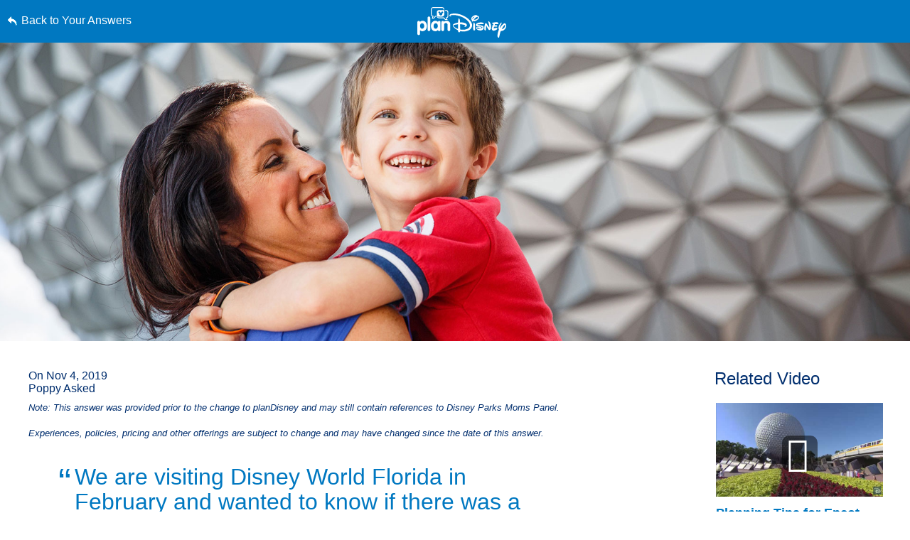

--- FILE ---
content_type: text/html; charset=utf-8
request_url: https://www.google.com/recaptcha/enterprise/anchor?ar=1&k=6LfbOnokAAAAAFl3-2lPl5KiSAxrwhYROJFl_QVT&co=aHR0cHM6Ly9jZG4ucmVnaXN0ZXJkaXNuZXkuZ28uY29tOjQ0Mw..&hl=en&v=PoyoqOPhxBO7pBk68S4YbpHZ&size=invisible&anchor-ms=20000&execute-ms=30000&cb=5j21x73emvly
body_size: 48662
content:
<!DOCTYPE HTML><html dir="ltr" lang="en"><head><meta http-equiv="Content-Type" content="text/html; charset=UTF-8">
<meta http-equiv="X-UA-Compatible" content="IE=edge">
<title>reCAPTCHA</title>
<style type="text/css">
/* cyrillic-ext */
@font-face {
  font-family: 'Roboto';
  font-style: normal;
  font-weight: 400;
  font-stretch: 100%;
  src: url(//fonts.gstatic.com/s/roboto/v48/KFO7CnqEu92Fr1ME7kSn66aGLdTylUAMa3GUBHMdazTgWw.woff2) format('woff2');
  unicode-range: U+0460-052F, U+1C80-1C8A, U+20B4, U+2DE0-2DFF, U+A640-A69F, U+FE2E-FE2F;
}
/* cyrillic */
@font-face {
  font-family: 'Roboto';
  font-style: normal;
  font-weight: 400;
  font-stretch: 100%;
  src: url(//fonts.gstatic.com/s/roboto/v48/KFO7CnqEu92Fr1ME7kSn66aGLdTylUAMa3iUBHMdazTgWw.woff2) format('woff2');
  unicode-range: U+0301, U+0400-045F, U+0490-0491, U+04B0-04B1, U+2116;
}
/* greek-ext */
@font-face {
  font-family: 'Roboto';
  font-style: normal;
  font-weight: 400;
  font-stretch: 100%;
  src: url(//fonts.gstatic.com/s/roboto/v48/KFO7CnqEu92Fr1ME7kSn66aGLdTylUAMa3CUBHMdazTgWw.woff2) format('woff2');
  unicode-range: U+1F00-1FFF;
}
/* greek */
@font-face {
  font-family: 'Roboto';
  font-style: normal;
  font-weight: 400;
  font-stretch: 100%;
  src: url(//fonts.gstatic.com/s/roboto/v48/KFO7CnqEu92Fr1ME7kSn66aGLdTylUAMa3-UBHMdazTgWw.woff2) format('woff2');
  unicode-range: U+0370-0377, U+037A-037F, U+0384-038A, U+038C, U+038E-03A1, U+03A3-03FF;
}
/* math */
@font-face {
  font-family: 'Roboto';
  font-style: normal;
  font-weight: 400;
  font-stretch: 100%;
  src: url(//fonts.gstatic.com/s/roboto/v48/KFO7CnqEu92Fr1ME7kSn66aGLdTylUAMawCUBHMdazTgWw.woff2) format('woff2');
  unicode-range: U+0302-0303, U+0305, U+0307-0308, U+0310, U+0312, U+0315, U+031A, U+0326-0327, U+032C, U+032F-0330, U+0332-0333, U+0338, U+033A, U+0346, U+034D, U+0391-03A1, U+03A3-03A9, U+03B1-03C9, U+03D1, U+03D5-03D6, U+03F0-03F1, U+03F4-03F5, U+2016-2017, U+2034-2038, U+203C, U+2040, U+2043, U+2047, U+2050, U+2057, U+205F, U+2070-2071, U+2074-208E, U+2090-209C, U+20D0-20DC, U+20E1, U+20E5-20EF, U+2100-2112, U+2114-2115, U+2117-2121, U+2123-214F, U+2190, U+2192, U+2194-21AE, U+21B0-21E5, U+21F1-21F2, U+21F4-2211, U+2213-2214, U+2216-22FF, U+2308-230B, U+2310, U+2319, U+231C-2321, U+2336-237A, U+237C, U+2395, U+239B-23B7, U+23D0, U+23DC-23E1, U+2474-2475, U+25AF, U+25B3, U+25B7, U+25BD, U+25C1, U+25CA, U+25CC, U+25FB, U+266D-266F, U+27C0-27FF, U+2900-2AFF, U+2B0E-2B11, U+2B30-2B4C, U+2BFE, U+3030, U+FF5B, U+FF5D, U+1D400-1D7FF, U+1EE00-1EEFF;
}
/* symbols */
@font-face {
  font-family: 'Roboto';
  font-style: normal;
  font-weight: 400;
  font-stretch: 100%;
  src: url(//fonts.gstatic.com/s/roboto/v48/KFO7CnqEu92Fr1ME7kSn66aGLdTylUAMaxKUBHMdazTgWw.woff2) format('woff2');
  unicode-range: U+0001-000C, U+000E-001F, U+007F-009F, U+20DD-20E0, U+20E2-20E4, U+2150-218F, U+2190, U+2192, U+2194-2199, U+21AF, U+21E6-21F0, U+21F3, U+2218-2219, U+2299, U+22C4-22C6, U+2300-243F, U+2440-244A, U+2460-24FF, U+25A0-27BF, U+2800-28FF, U+2921-2922, U+2981, U+29BF, U+29EB, U+2B00-2BFF, U+4DC0-4DFF, U+FFF9-FFFB, U+10140-1018E, U+10190-1019C, U+101A0, U+101D0-101FD, U+102E0-102FB, U+10E60-10E7E, U+1D2C0-1D2D3, U+1D2E0-1D37F, U+1F000-1F0FF, U+1F100-1F1AD, U+1F1E6-1F1FF, U+1F30D-1F30F, U+1F315, U+1F31C, U+1F31E, U+1F320-1F32C, U+1F336, U+1F378, U+1F37D, U+1F382, U+1F393-1F39F, U+1F3A7-1F3A8, U+1F3AC-1F3AF, U+1F3C2, U+1F3C4-1F3C6, U+1F3CA-1F3CE, U+1F3D4-1F3E0, U+1F3ED, U+1F3F1-1F3F3, U+1F3F5-1F3F7, U+1F408, U+1F415, U+1F41F, U+1F426, U+1F43F, U+1F441-1F442, U+1F444, U+1F446-1F449, U+1F44C-1F44E, U+1F453, U+1F46A, U+1F47D, U+1F4A3, U+1F4B0, U+1F4B3, U+1F4B9, U+1F4BB, U+1F4BF, U+1F4C8-1F4CB, U+1F4D6, U+1F4DA, U+1F4DF, U+1F4E3-1F4E6, U+1F4EA-1F4ED, U+1F4F7, U+1F4F9-1F4FB, U+1F4FD-1F4FE, U+1F503, U+1F507-1F50B, U+1F50D, U+1F512-1F513, U+1F53E-1F54A, U+1F54F-1F5FA, U+1F610, U+1F650-1F67F, U+1F687, U+1F68D, U+1F691, U+1F694, U+1F698, U+1F6AD, U+1F6B2, U+1F6B9-1F6BA, U+1F6BC, U+1F6C6-1F6CF, U+1F6D3-1F6D7, U+1F6E0-1F6EA, U+1F6F0-1F6F3, U+1F6F7-1F6FC, U+1F700-1F7FF, U+1F800-1F80B, U+1F810-1F847, U+1F850-1F859, U+1F860-1F887, U+1F890-1F8AD, U+1F8B0-1F8BB, U+1F8C0-1F8C1, U+1F900-1F90B, U+1F93B, U+1F946, U+1F984, U+1F996, U+1F9E9, U+1FA00-1FA6F, U+1FA70-1FA7C, U+1FA80-1FA89, U+1FA8F-1FAC6, U+1FACE-1FADC, U+1FADF-1FAE9, U+1FAF0-1FAF8, U+1FB00-1FBFF;
}
/* vietnamese */
@font-face {
  font-family: 'Roboto';
  font-style: normal;
  font-weight: 400;
  font-stretch: 100%;
  src: url(//fonts.gstatic.com/s/roboto/v48/KFO7CnqEu92Fr1ME7kSn66aGLdTylUAMa3OUBHMdazTgWw.woff2) format('woff2');
  unicode-range: U+0102-0103, U+0110-0111, U+0128-0129, U+0168-0169, U+01A0-01A1, U+01AF-01B0, U+0300-0301, U+0303-0304, U+0308-0309, U+0323, U+0329, U+1EA0-1EF9, U+20AB;
}
/* latin-ext */
@font-face {
  font-family: 'Roboto';
  font-style: normal;
  font-weight: 400;
  font-stretch: 100%;
  src: url(//fonts.gstatic.com/s/roboto/v48/KFO7CnqEu92Fr1ME7kSn66aGLdTylUAMa3KUBHMdazTgWw.woff2) format('woff2');
  unicode-range: U+0100-02BA, U+02BD-02C5, U+02C7-02CC, U+02CE-02D7, U+02DD-02FF, U+0304, U+0308, U+0329, U+1D00-1DBF, U+1E00-1E9F, U+1EF2-1EFF, U+2020, U+20A0-20AB, U+20AD-20C0, U+2113, U+2C60-2C7F, U+A720-A7FF;
}
/* latin */
@font-face {
  font-family: 'Roboto';
  font-style: normal;
  font-weight: 400;
  font-stretch: 100%;
  src: url(//fonts.gstatic.com/s/roboto/v48/KFO7CnqEu92Fr1ME7kSn66aGLdTylUAMa3yUBHMdazQ.woff2) format('woff2');
  unicode-range: U+0000-00FF, U+0131, U+0152-0153, U+02BB-02BC, U+02C6, U+02DA, U+02DC, U+0304, U+0308, U+0329, U+2000-206F, U+20AC, U+2122, U+2191, U+2193, U+2212, U+2215, U+FEFF, U+FFFD;
}
/* cyrillic-ext */
@font-face {
  font-family: 'Roboto';
  font-style: normal;
  font-weight: 500;
  font-stretch: 100%;
  src: url(//fonts.gstatic.com/s/roboto/v48/KFO7CnqEu92Fr1ME7kSn66aGLdTylUAMa3GUBHMdazTgWw.woff2) format('woff2');
  unicode-range: U+0460-052F, U+1C80-1C8A, U+20B4, U+2DE0-2DFF, U+A640-A69F, U+FE2E-FE2F;
}
/* cyrillic */
@font-face {
  font-family: 'Roboto';
  font-style: normal;
  font-weight: 500;
  font-stretch: 100%;
  src: url(//fonts.gstatic.com/s/roboto/v48/KFO7CnqEu92Fr1ME7kSn66aGLdTylUAMa3iUBHMdazTgWw.woff2) format('woff2');
  unicode-range: U+0301, U+0400-045F, U+0490-0491, U+04B0-04B1, U+2116;
}
/* greek-ext */
@font-face {
  font-family: 'Roboto';
  font-style: normal;
  font-weight: 500;
  font-stretch: 100%;
  src: url(//fonts.gstatic.com/s/roboto/v48/KFO7CnqEu92Fr1ME7kSn66aGLdTylUAMa3CUBHMdazTgWw.woff2) format('woff2');
  unicode-range: U+1F00-1FFF;
}
/* greek */
@font-face {
  font-family: 'Roboto';
  font-style: normal;
  font-weight: 500;
  font-stretch: 100%;
  src: url(//fonts.gstatic.com/s/roboto/v48/KFO7CnqEu92Fr1ME7kSn66aGLdTylUAMa3-UBHMdazTgWw.woff2) format('woff2');
  unicode-range: U+0370-0377, U+037A-037F, U+0384-038A, U+038C, U+038E-03A1, U+03A3-03FF;
}
/* math */
@font-face {
  font-family: 'Roboto';
  font-style: normal;
  font-weight: 500;
  font-stretch: 100%;
  src: url(//fonts.gstatic.com/s/roboto/v48/KFO7CnqEu92Fr1ME7kSn66aGLdTylUAMawCUBHMdazTgWw.woff2) format('woff2');
  unicode-range: U+0302-0303, U+0305, U+0307-0308, U+0310, U+0312, U+0315, U+031A, U+0326-0327, U+032C, U+032F-0330, U+0332-0333, U+0338, U+033A, U+0346, U+034D, U+0391-03A1, U+03A3-03A9, U+03B1-03C9, U+03D1, U+03D5-03D6, U+03F0-03F1, U+03F4-03F5, U+2016-2017, U+2034-2038, U+203C, U+2040, U+2043, U+2047, U+2050, U+2057, U+205F, U+2070-2071, U+2074-208E, U+2090-209C, U+20D0-20DC, U+20E1, U+20E5-20EF, U+2100-2112, U+2114-2115, U+2117-2121, U+2123-214F, U+2190, U+2192, U+2194-21AE, U+21B0-21E5, U+21F1-21F2, U+21F4-2211, U+2213-2214, U+2216-22FF, U+2308-230B, U+2310, U+2319, U+231C-2321, U+2336-237A, U+237C, U+2395, U+239B-23B7, U+23D0, U+23DC-23E1, U+2474-2475, U+25AF, U+25B3, U+25B7, U+25BD, U+25C1, U+25CA, U+25CC, U+25FB, U+266D-266F, U+27C0-27FF, U+2900-2AFF, U+2B0E-2B11, U+2B30-2B4C, U+2BFE, U+3030, U+FF5B, U+FF5D, U+1D400-1D7FF, U+1EE00-1EEFF;
}
/* symbols */
@font-face {
  font-family: 'Roboto';
  font-style: normal;
  font-weight: 500;
  font-stretch: 100%;
  src: url(//fonts.gstatic.com/s/roboto/v48/KFO7CnqEu92Fr1ME7kSn66aGLdTylUAMaxKUBHMdazTgWw.woff2) format('woff2');
  unicode-range: U+0001-000C, U+000E-001F, U+007F-009F, U+20DD-20E0, U+20E2-20E4, U+2150-218F, U+2190, U+2192, U+2194-2199, U+21AF, U+21E6-21F0, U+21F3, U+2218-2219, U+2299, U+22C4-22C6, U+2300-243F, U+2440-244A, U+2460-24FF, U+25A0-27BF, U+2800-28FF, U+2921-2922, U+2981, U+29BF, U+29EB, U+2B00-2BFF, U+4DC0-4DFF, U+FFF9-FFFB, U+10140-1018E, U+10190-1019C, U+101A0, U+101D0-101FD, U+102E0-102FB, U+10E60-10E7E, U+1D2C0-1D2D3, U+1D2E0-1D37F, U+1F000-1F0FF, U+1F100-1F1AD, U+1F1E6-1F1FF, U+1F30D-1F30F, U+1F315, U+1F31C, U+1F31E, U+1F320-1F32C, U+1F336, U+1F378, U+1F37D, U+1F382, U+1F393-1F39F, U+1F3A7-1F3A8, U+1F3AC-1F3AF, U+1F3C2, U+1F3C4-1F3C6, U+1F3CA-1F3CE, U+1F3D4-1F3E0, U+1F3ED, U+1F3F1-1F3F3, U+1F3F5-1F3F7, U+1F408, U+1F415, U+1F41F, U+1F426, U+1F43F, U+1F441-1F442, U+1F444, U+1F446-1F449, U+1F44C-1F44E, U+1F453, U+1F46A, U+1F47D, U+1F4A3, U+1F4B0, U+1F4B3, U+1F4B9, U+1F4BB, U+1F4BF, U+1F4C8-1F4CB, U+1F4D6, U+1F4DA, U+1F4DF, U+1F4E3-1F4E6, U+1F4EA-1F4ED, U+1F4F7, U+1F4F9-1F4FB, U+1F4FD-1F4FE, U+1F503, U+1F507-1F50B, U+1F50D, U+1F512-1F513, U+1F53E-1F54A, U+1F54F-1F5FA, U+1F610, U+1F650-1F67F, U+1F687, U+1F68D, U+1F691, U+1F694, U+1F698, U+1F6AD, U+1F6B2, U+1F6B9-1F6BA, U+1F6BC, U+1F6C6-1F6CF, U+1F6D3-1F6D7, U+1F6E0-1F6EA, U+1F6F0-1F6F3, U+1F6F7-1F6FC, U+1F700-1F7FF, U+1F800-1F80B, U+1F810-1F847, U+1F850-1F859, U+1F860-1F887, U+1F890-1F8AD, U+1F8B0-1F8BB, U+1F8C0-1F8C1, U+1F900-1F90B, U+1F93B, U+1F946, U+1F984, U+1F996, U+1F9E9, U+1FA00-1FA6F, U+1FA70-1FA7C, U+1FA80-1FA89, U+1FA8F-1FAC6, U+1FACE-1FADC, U+1FADF-1FAE9, U+1FAF0-1FAF8, U+1FB00-1FBFF;
}
/* vietnamese */
@font-face {
  font-family: 'Roboto';
  font-style: normal;
  font-weight: 500;
  font-stretch: 100%;
  src: url(//fonts.gstatic.com/s/roboto/v48/KFO7CnqEu92Fr1ME7kSn66aGLdTylUAMa3OUBHMdazTgWw.woff2) format('woff2');
  unicode-range: U+0102-0103, U+0110-0111, U+0128-0129, U+0168-0169, U+01A0-01A1, U+01AF-01B0, U+0300-0301, U+0303-0304, U+0308-0309, U+0323, U+0329, U+1EA0-1EF9, U+20AB;
}
/* latin-ext */
@font-face {
  font-family: 'Roboto';
  font-style: normal;
  font-weight: 500;
  font-stretch: 100%;
  src: url(//fonts.gstatic.com/s/roboto/v48/KFO7CnqEu92Fr1ME7kSn66aGLdTylUAMa3KUBHMdazTgWw.woff2) format('woff2');
  unicode-range: U+0100-02BA, U+02BD-02C5, U+02C7-02CC, U+02CE-02D7, U+02DD-02FF, U+0304, U+0308, U+0329, U+1D00-1DBF, U+1E00-1E9F, U+1EF2-1EFF, U+2020, U+20A0-20AB, U+20AD-20C0, U+2113, U+2C60-2C7F, U+A720-A7FF;
}
/* latin */
@font-face {
  font-family: 'Roboto';
  font-style: normal;
  font-weight: 500;
  font-stretch: 100%;
  src: url(//fonts.gstatic.com/s/roboto/v48/KFO7CnqEu92Fr1ME7kSn66aGLdTylUAMa3yUBHMdazQ.woff2) format('woff2');
  unicode-range: U+0000-00FF, U+0131, U+0152-0153, U+02BB-02BC, U+02C6, U+02DA, U+02DC, U+0304, U+0308, U+0329, U+2000-206F, U+20AC, U+2122, U+2191, U+2193, U+2212, U+2215, U+FEFF, U+FFFD;
}
/* cyrillic-ext */
@font-face {
  font-family: 'Roboto';
  font-style: normal;
  font-weight: 900;
  font-stretch: 100%;
  src: url(//fonts.gstatic.com/s/roboto/v48/KFO7CnqEu92Fr1ME7kSn66aGLdTylUAMa3GUBHMdazTgWw.woff2) format('woff2');
  unicode-range: U+0460-052F, U+1C80-1C8A, U+20B4, U+2DE0-2DFF, U+A640-A69F, U+FE2E-FE2F;
}
/* cyrillic */
@font-face {
  font-family: 'Roboto';
  font-style: normal;
  font-weight: 900;
  font-stretch: 100%;
  src: url(//fonts.gstatic.com/s/roboto/v48/KFO7CnqEu92Fr1ME7kSn66aGLdTylUAMa3iUBHMdazTgWw.woff2) format('woff2');
  unicode-range: U+0301, U+0400-045F, U+0490-0491, U+04B0-04B1, U+2116;
}
/* greek-ext */
@font-face {
  font-family: 'Roboto';
  font-style: normal;
  font-weight: 900;
  font-stretch: 100%;
  src: url(//fonts.gstatic.com/s/roboto/v48/KFO7CnqEu92Fr1ME7kSn66aGLdTylUAMa3CUBHMdazTgWw.woff2) format('woff2');
  unicode-range: U+1F00-1FFF;
}
/* greek */
@font-face {
  font-family: 'Roboto';
  font-style: normal;
  font-weight: 900;
  font-stretch: 100%;
  src: url(//fonts.gstatic.com/s/roboto/v48/KFO7CnqEu92Fr1ME7kSn66aGLdTylUAMa3-UBHMdazTgWw.woff2) format('woff2');
  unicode-range: U+0370-0377, U+037A-037F, U+0384-038A, U+038C, U+038E-03A1, U+03A3-03FF;
}
/* math */
@font-face {
  font-family: 'Roboto';
  font-style: normal;
  font-weight: 900;
  font-stretch: 100%;
  src: url(//fonts.gstatic.com/s/roboto/v48/KFO7CnqEu92Fr1ME7kSn66aGLdTylUAMawCUBHMdazTgWw.woff2) format('woff2');
  unicode-range: U+0302-0303, U+0305, U+0307-0308, U+0310, U+0312, U+0315, U+031A, U+0326-0327, U+032C, U+032F-0330, U+0332-0333, U+0338, U+033A, U+0346, U+034D, U+0391-03A1, U+03A3-03A9, U+03B1-03C9, U+03D1, U+03D5-03D6, U+03F0-03F1, U+03F4-03F5, U+2016-2017, U+2034-2038, U+203C, U+2040, U+2043, U+2047, U+2050, U+2057, U+205F, U+2070-2071, U+2074-208E, U+2090-209C, U+20D0-20DC, U+20E1, U+20E5-20EF, U+2100-2112, U+2114-2115, U+2117-2121, U+2123-214F, U+2190, U+2192, U+2194-21AE, U+21B0-21E5, U+21F1-21F2, U+21F4-2211, U+2213-2214, U+2216-22FF, U+2308-230B, U+2310, U+2319, U+231C-2321, U+2336-237A, U+237C, U+2395, U+239B-23B7, U+23D0, U+23DC-23E1, U+2474-2475, U+25AF, U+25B3, U+25B7, U+25BD, U+25C1, U+25CA, U+25CC, U+25FB, U+266D-266F, U+27C0-27FF, U+2900-2AFF, U+2B0E-2B11, U+2B30-2B4C, U+2BFE, U+3030, U+FF5B, U+FF5D, U+1D400-1D7FF, U+1EE00-1EEFF;
}
/* symbols */
@font-face {
  font-family: 'Roboto';
  font-style: normal;
  font-weight: 900;
  font-stretch: 100%;
  src: url(//fonts.gstatic.com/s/roboto/v48/KFO7CnqEu92Fr1ME7kSn66aGLdTylUAMaxKUBHMdazTgWw.woff2) format('woff2');
  unicode-range: U+0001-000C, U+000E-001F, U+007F-009F, U+20DD-20E0, U+20E2-20E4, U+2150-218F, U+2190, U+2192, U+2194-2199, U+21AF, U+21E6-21F0, U+21F3, U+2218-2219, U+2299, U+22C4-22C6, U+2300-243F, U+2440-244A, U+2460-24FF, U+25A0-27BF, U+2800-28FF, U+2921-2922, U+2981, U+29BF, U+29EB, U+2B00-2BFF, U+4DC0-4DFF, U+FFF9-FFFB, U+10140-1018E, U+10190-1019C, U+101A0, U+101D0-101FD, U+102E0-102FB, U+10E60-10E7E, U+1D2C0-1D2D3, U+1D2E0-1D37F, U+1F000-1F0FF, U+1F100-1F1AD, U+1F1E6-1F1FF, U+1F30D-1F30F, U+1F315, U+1F31C, U+1F31E, U+1F320-1F32C, U+1F336, U+1F378, U+1F37D, U+1F382, U+1F393-1F39F, U+1F3A7-1F3A8, U+1F3AC-1F3AF, U+1F3C2, U+1F3C4-1F3C6, U+1F3CA-1F3CE, U+1F3D4-1F3E0, U+1F3ED, U+1F3F1-1F3F3, U+1F3F5-1F3F7, U+1F408, U+1F415, U+1F41F, U+1F426, U+1F43F, U+1F441-1F442, U+1F444, U+1F446-1F449, U+1F44C-1F44E, U+1F453, U+1F46A, U+1F47D, U+1F4A3, U+1F4B0, U+1F4B3, U+1F4B9, U+1F4BB, U+1F4BF, U+1F4C8-1F4CB, U+1F4D6, U+1F4DA, U+1F4DF, U+1F4E3-1F4E6, U+1F4EA-1F4ED, U+1F4F7, U+1F4F9-1F4FB, U+1F4FD-1F4FE, U+1F503, U+1F507-1F50B, U+1F50D, U+1F512-1F513, U+1F53E-1F54A, U+1F54F-1F5FA, U+1F610, U+1F650-1F67F, U+1F687, U+1F68D, U+1F691, U+1F694, U+1F698, U+1F6AD, U+1F6B2, U+1F6B9-1F6BA, U+1F6BC, U+1F6C6-1F6CF, U+1F6D3-1F6D7, U+1F6E0-1F6EA, U+1F6F0-1F6F3, U+1F6F7-1F6FC, U+1F700-1F7FF, U+1F800-1F80B, U+1F810-1F847, U+1F850-1F859, U+1F860-1F887, U+1F890-1F8AD, U+1F8B0-1F8BB, U+1F8C0-1F8C1, U+1F900-1F90B, U+1F93B, U+1F946, U+1F984, U+1F996, U+1F9E9, U+1FA00-1FA6F, U+1FA70-1FA7C, U+1FA80-1FA89, U+1FA8F-1FAC6, U+1FACE-1FADC, U+1FADF-1FAE9, U+1FAF0-1FAF8, U+1FB00-1FBFF;
}
/* vietnamese */
@font-face {
  font-family: 'Roboto';
  font-style: normal;
  font-weight: 900;
  font-stretch: 100%;
  src: url(//fonts.gstatic.com/s/roboto/v48/KFO7CnqEu92Fr1ME7kSn66aGLdTylUAMa3OUBHMdazTgWw.woff2) format('woff2');
  unicode-range: U+0102-0103, U+0110-0111, U+0128-0129, U+0168-0169, U+01A0-01A1, U+01AF-01B0, U+0300-0301, U+0303-0304, U+0308-0309, U+0323, U+0329, U+1EA0-1EF9, U+20AB;
}
/* latin-ext */
@font-face {
  font-family: 'Roboto';
  font-style: normal;
  font-weight: 900;
  font-stretch: 100%;
  src: url(//fonts.gstatic.com/s/roboto/v48/KFO7CnqEu92Fr1ME7kSn66aGLdTylUAMa3KUBHMdazTgWw.woff2) format('woff2');
  unicode-range: U+0100-02BA, U+02BD-02C5, U+02C7-02CC, U+02CE-02D7, U+02DD-02FF, U+0304, U+0308, U+0329, U+1D00-1DBF, U+1E00-1E9F, U+1EF2-1EFF, U+2020, U+20A0-20AB, U+20AD-20C0, U+2113, U+2C60-2C7F, U+A720-A7FF;
}
/* latin */
@font-face {
  font-family: 'Roboto';
  font-style: normal;
  font-weight: 900;
  font-stretch: 100%;
  src: url(//fonts.gstatic.com/s/roboto/v48/KFO7CnqEu92Fr1ME7kSn66aGLdTylUAMa3yUBHMdazQ.woff2) format('woff2');
  unicode-range: U+0000-00FF, U+0131, U+0152-0153, U+02BB-02BC, U+02C6, U+02DA, U+02DC, U+0304, U+0308, U+0329, U+2000-206F, U+20AC, U+2122, U+2191, U+2193, U+2212, U+2215, U+FEFF, U+FFFD;
}

</style>
<link rel="stylesheet" type="text/css" href="https://www.gstatic.com/recaptcha/releases/PoyoqOPhxBO7pBk68S4YbpHZ/styles__ltr.css">
<script nonce="fSy1HYL8U7wVJwsXmB7k-w" type="text/javascript">window['__recaptcha_api'] = 'https://www.google.com/recaptcha/enterprise/';</script>
<script type="text/javascript" src="https://www.gstatic.com/recaptcha/releases/PoyoqOPhxBO7pBk68S4YbpHZ/recaptcha__en.js" nonce="fSy1HYL8U7wVJwsXmB7k-w">
      
    </script></head>
<body><div id="rc-anchor-alert" class="rc-anchor-alert"></div>
<input type="hidden" id="recaptcha-token" value="[base64]">
<script type="text/javascript" nonce="fSy1HYL8U7wVJwsXmB7k-w">
      recaptcha.anchor.Main.init("[\x22ainput\x22,[\x22bgdata\x22,\x22\x22,\[base64]/[base64]/MjU1Ong/[base64]/[base64]/[base64]/[base64]/[base64]/[base64]/[base64]/[base64]/[base64]/[base64]/[base64]/[base64]/[base64]/[base64]/[base64]\\u003d\x22,\[base64]\\u003d\\u003d\x22,\x22wrXCt8KLfsOzccOUw5zCocKlHsOFBMK+w7Yewr4Ewp7CiMKQw54hwp5pw7TDhcKTDcK7WcKRaSbDlMKdw5AvFFXCicOeAH3DqyjDtWLCm1gRfwvCqRTDjVp5OkZRc8OcZMOgw4xoN0nCpRtMNsKsbjZXwp8Hw6bDhMKmMsKwwrrClsKfw7NCw4xaNcKhOX/DvcO4X8Onw5TDpQfClcO1wo4GGsO/LA7CksOhGFxgHcOUw57CmQzDssOwBE4CwonDumbChsOWwrzDq8OMfxbDh8KXwr7CvHvCglwcw6rDk8KDwroyw64UwqzCrsKowpLDrVfDvMKpwpnDn3prwqhpw487w5nDusKjUMKBw58IGMOMX8KEUg/CjMKjwroTw7fCgAfCmDoccgzCnhYLwoLDgCIBdyfCpT7Cp8ODYsKRwo8aWSbDh8KnB1I5w6DCgcOew4TCtMKwfsOwwpFNHFvCucOwfmMyw7nClF7ChcK1w7LDvWzDtn/Cg8KhbV1yO8Kfw6weBmrDs8K6wr4aCmDCvsKJaMKQDjMYDsK/[base64]/wphJegh2UER/woMlw57DkMK+K8K3wrLDkE/CssO2NMOew6pzw5ENw7ASbEx/ZhvDsD1GYsKkwoxSdjzDhsOtYk9mw5lhQcOyEsO0Zwoew7MxIcO2w5bClsK5XQ/Cg8OxGmwzw7Y6Qy1+ZsK+wqLChmBjPMOsw6bCrMKVwoDDghXChcOCw4/DlMOdQcOGwoXDvsOhJMKewrvDoMOHw4ASeMOvwqwZw7XCpCxIwo0Cw5scwr8/[base64]/DvMOYwrtzDMOYAcO0L8ORd8KjwoUAw54tAcOzw64bwo/Dl1YMLsO+dsO4F8KSDAPCoMKDDQHCu8KXwoDCsVTCgGMwU8OIwr7ChSwQYhx/wpXCtcOMwo4Fw7ECwr3CoRQow5/DsMOMwrYCInfDlsKgGXdtHVnDn8KBw4Uhw61pGcKsRXjCjEcoU8Krw4XDu1d1AHkUw6bCrQNmwoUUwqzCgWbDo2F7N8KkfkbCjMKIwo0vbh7DuCfCoQxKwqHDs8KlXcOXw45Zw57CmsKmFk4wF8Opw7jCqsKpUMOvdzbDs3RiRMKow7rCvQNpw7EqwpQuf2nDpsOwYj/DmkNyU8Obw6oRaFHCnn/DqsK/w7XDrBXCnMKCw4pSwpLCmgJwAjYYZWJYw6sLw5/CrCbCuS/[base64]/DkwjDvRFWwpLDkHfDoAzCv8K7w4wrOsOTGMKcw5zDmMK/W14ow6TDr8OsKh08Z8OZOknDizsBwrXDqHpqV8O1w7F5OgzDr0Jxw53DusODwr0QwrB3w7LDtsO+w798MH3CgCpWw4FBw7bCksO5TsOsw57DlsK+IwNxwpgmOcK/AVDDhFxBR2XDpMKOfHvDncKHwq3DpgFWwqPCicOtwrgEw7PCu8OXw5rDq8KYNcKpTEVFRMOnwqMzRDbClMK9wo3CrWnDh8Oaw6jChMKPUVJwVhHDoRjChcKcWQTDsDrDhSbDj8ONwrBywoFwwqPCsMOvwpjCjMKNWGXCssKswolEDiAxwoUAFMOaOcKvJsK/w5FYwo/CiMKew7oIX8O5woXDt3h6wrfDqMOSX8K/wps1bcOMasKSD8OycMORw4fCqH3DqcK6aMKSVwPDqSTDmFEYwqZ2w5rCrSjCqGjCucOPUsOrdA7DisO9K8K6esOTEyzCsMOrw7zDnmlPHsO3T8O/w5vDoGfCj8O5wojCjcKXX8KMw4nCtsO0w57Dsg1XKMKrdcOtCwYUcsOHQyTCjSfDhcKZZMK2RcKrw63Co8KhIhrCi8K+wrfCnSxHw7LCg0UyT8OWHyFHwpXDjS/DvsKww5XCn8O/[base64]/VFAkw6bCjCjDhcO1w7xzSn4jUFXCmlPCkBQ9wpjDrSTCkcOrb1fCo8KQeVnCo8KrJ2Fjw6/DksOUwqvDjMOaLn8UYsK/w6poK0l2wrELNMK1XsKaw5pYUcKBF04JdMO3HsKUw7PCg8Oxw6gGU8K6DTzCpcO9LjjCrcK5wo/CtWvCjMObKnB7S8Ovw7TDh2YWwoXCisOqS8O9wodiS8KkaVTDvsKcw6TCuHrDhRoKwrczTWlRwrTCnQdHw61qw73DucO8w63CocKhCEA+w5JnwpxGRMK4ah/CmQ/CtQZAw6jCmcKOCsOsSCVIwqFlwqnCrFE5eBEkAQ5PwobCr8KTOsO8woLCuMKuDlwLAz97FlXCvy/ChsOaX1vCocOLNsO1b8OJw4ZZw7o1wqjDvxk6f8O6wqE0CsOvw5/CgMOwMcOOQgrCjMK/Ni/[base64]/Cg8OgwqVxDyvDuUcew6PCkcOowpIzwqoswovCuE/DlFbCj8OYU8Kjwqo1awEyU8O8YsK0QHtqdCJAJMKRFMO8D8OIw6VFID1cwr/CiMOOV8OvP8Osw4rCs8K8w6fCv0jDjVQkVsOlesKHIsKiKsOJOcKtw6cUwoRQwq3DpMOiQCZsJsK3w7bCtXHDvUNCN8KuLAkNEH3DnlkFO2/DizzDrsOkwo/[base64]/[base64]/DkU1mMMKnw7oiRwUZwqR7CsO1w7ZVw4rDqMK9wo9VUMKWwos8BsKFwqbDrsKFw5jChQ9zwpLChm86CcKpd8KwbcKBw4tbwrk+w4Z7Ql7Ch8OOAVHCq8KzMnFgw4LDgBw/djbCpMO2w6EfwpZwEgBXRMOZwoXCjGLDgMObTcKMX8K7H8OSSkvCiMOzw57DnCoFw4zDr8KewqrCuitzwonDlsKnwqYQwpFtw6fCo28iCX7CjcOzWMOcw4Fnw7/DpVDCnFUOwqV4w77CryPCni1JAcOGG1vDo8KrKRjDlQYAIcKlw5fDrcKwRMKOEC98w4Z1CsKmw5zCucKxw7vCn8KFaxoxwpbCsjRWLcKow5fCvikAFDXDpMK9w50kw6/Dgwc2CsOzw6HDuhnDr2V2wq7DpcOGw4/CucOjw4VhfsODexo2U8OcV3B2K1lTwpHDsClBwrZQwogSw6DCmA5VwpDDum8PwptpwplHcwrDtsKFw69Fw5BWDj9Bw59nw7fCocKYNxhQLW/[base64]/dcOsKcO5w5JcXMOhEHZswqcJS8Olw7p9w7IRwqjCqG0Zw53Dm8K9w5zCvcOjLE0MLMOzQTXCqGzDoitrwpbCmcKjwoTDijDDkMK7DQ/DpsKPwqbCqMOWcQjCln3Ct08zwonDosKTDMKLVcKlw5F/wpXCn8KwwpswwqXCpcK8w7rCmmPDrERNCMOfw54VAFLDlsKQw4XCqcOqwq/CmlfCisKCw4PCgjnCuMKtw7PCpsOgw7RKH1hPcMOfwpQlwr5CFMOpAwgWWMKIBG/[base64]/Co0zCpF7CqVTDqcKkw4Qtwo7Cu8K0wqV1ZGt+PsK5E0ERwqfDtgRvMEYieMK1BMOAwp3CpnE4wpvCrk9vw4rDhsKQwoNbwo/Dq3HCiXLDq8KyZcKMdsOXw7w/[base64]/[base64]/CvcKuTjMew41paER8w7YOSFXDo2rChAkJwrlyw5sVwqVfw6UGwoDDulQkU8KqwrPCrQ9hw7bCr1XDlcOOd8Kcw6PCkcKbwonCjsKYwrPDpBHDiQtdw4zDhEUyOMK6w4oYw5PDvlTClsKqBsKFwqvDtMKlEsK/[base64]/DshJaw7fDuEHDn0nDmlXDrcOEwpAuw497UFvDksO1w5E8w7R4TcKawqbDnMKxw6rCmHEHwrvCvsOkfcOUwrPDu8KHw5RBw5XDhMKpw7ofw7bCvsKmwqQvw4zCkXBOwqHCkMKrwrdZw6YLwqg1B8OLJhbDkFrCsMKawqA0w5DDssONDh7CocKCwofDj2g5KsOZw4xRwo/DtcKDf8KBRCfCiyTDvxjCjmd4AsKCIVfCgcKFwrUzwppcKsOAwqjCuTLCqcO4E0bCvyUyI8KRSMKzME/CqhnCj17Dh3htfcKnwp/[base64]/DpBXCoy1Lw7NxwpzCmMOcwpVgw4jCgCvDpcO3woUfC00fwqwqecK3w7DCr13DrHPDizbCvsOow5lRwqnDksOkwrfCo3swf8Opw4fCkcKYwooBc3XDlMOow6IcAMKpwrrCpMO/w6jCsMKzw4rDpE/[base64]/wqQYwpMjw7FSw6Rhw5xMO8Kkwqc/w5bDnMOZwqV2wqnDnTEkc8OtWcO3CsKqw4zDjlEJb8KSMMKDQy/Ct1jDt37Dql5gbQHCnBsOw7jDjnbCgXQDf8KRw5HDsMOBw7vCsRJ4X8O9Pyk9w4xdw7nCkS/DqsK1wp8Xw4/DjcOmQsOdB8O+acK7S8KzwoMJd8OLTmc4WMK5w6jCv8O7wqjCocKQw7/Cm8OeAWVpLFPDlsOIJmtHWDcWfS18w7jCosOWHyfCk8OvM2/Dnntiwotaw5vCqMK4w7V6LMO6wqMjdzbCtsO/w4FxMzvDsiBowqrCk8OzwrfCpjTDmVnDuMKawpcDw48lZwE4w4bCvy/[base64]/DjCpOf8Ojf8O/w4vDs8OHHDIhwqnDoDJ7egldYXLDucKLUcO5e3FrB8OwGMK3w7PDkMOXw6/[base64]/Dh8KSw6nDvWDDs2TCicKjw4Ujw43Dm200AsO9wq5xw67DiCHDvhnCkMKyw5fChBvCt8OCwpzDpF/DjsOnwqjCssKEwpbDnWYBaMO/w68dw7HCmsOHQWvCscKSa37DszLDrB41wrLDpx/Dt2nDqsKQCFvCucKaw5Fya8KcES8uMRXDu143wr5bLxnDhlvDucOrw6MZwpNAw7F8L8OcwrN/F8Kpwqw4UTkfw6PDvcOmJcKQcDo7wol/R8KQwqlnPhV6w7jDp8Ojw5QTa37CmMO1I8OGw5/CtcKRw6HClhnCl8KnFAbDtlHCikTDkiRpCsKWw4bClDzCoyREfyvCqxJtw4nDvMOwK3MRw7Z9wroewoPDp8Ozw5cJwqcvwq3DkMKgecKvWcKdOcOvwqHCncOtwpMEd8OIU25fw4/[base64]/[base64]/[base64]/wrnDhcK3MsKPXsKqwo9wwrDCmgYCw60TKkzDhEMPw4ElP0DCtsOjRABlInbDvcO6CALCuj/DmzJRcC5swobDlWLDv2x/w7zDgB9uwpgBwrw2WMOTw59nFGnDpsKfw6ggAR9tNcO0w6/CqHsgGgDDvhbChcO7wrpFw5bDpRDDtMOhRcOnwojCmMO7w5Fqw4F4w5fCnMOKw6dmw6Jpwo7ChMOoOMOqScKVVlk9OMOnwpvCmcOTLcKWw73CjlrDt8K5Ew7Dh8OcJWJ4wqcjIcOxQMKVM8OMHcKUwrjDvz9Dwrc4w58wwqsxw6fDmsKCwrPDsG/DjT/DokJRRcOkbMOAwq5rw6rCmlbDtsOITsOUw78DYTwpw4ovwpcAbcK0wp4MOgU/w7jCnVVNZsOPSG3CpRAowqgAT3HCncOwX8OTwqfDh2sTw7fCqMKTeSnDgFJJw5w9HMKHQ8OnURY1GcK1w5/DnsORPgBVVxM/wpDChyvCsh/[base64]/Cgh/CvsOBwqrDqC/DpMKPEMKVw63CoQPDusONw5bCvB3Cuz1wwpYmwoU+OErCsMK7wrjCp8KxbsOAQ3LCisOqOjE8w4ZdYjXDt1zDglcjT8OXRwTCsWzDpsOOw47Cg8K/RzUOwpDDtsO/woofw5luw4TDiEnDpcKHwpVaw6Nbw4NSwoN+AsK9N0rDmMOyw7HCpcOGZsOew7jDsXJUdMOlcmnCvyFmXMKMEMOnw6AEZ3NNwqs8wofCn8K4ZUTDrsKBbcKkX8Odw7jCsHVSfcKewpxXOmLCggLCpA/Dk8KawrxXBj7DosKGwrDCtDISecKYw5nDtsKGFkPDh8KSwrs7GjJZw58lw4fDv8O8C8OSw6rCo8Khw70Yw5JLw6Y9w5LDo8OzTcOdbELDisOyRUwoNHDCugRqbiTCs8K1SMOuwpE8w5Fsw7FSw43CrsKLwoFkw7LCrsKSw5J7w5/[base64]/w6csWsKfa8K6DsKmMcOMKS/[base64]/[base64]/[base64]/CqA9Xw7bCunEuwpHCn8KlRcOiTMKtw53Cr3F3UHHCviV9wrJzIl/CgxdNwp7CkMK5PzgVw5EYwrxwwpVJw4c8dsKNacODwownw74yZjXCglcMfsOowoTCl21iwoRtw7zDicOcOcK1CsOnBUETwpU5wo/Cm8OcVcKxH0ZqDsO1GgPDgUPCqW/Dt8KeWMObw4cpLcOow5HCiWQ2wrDCtMOURcKiwrjClyDDpmdxwosJw50xwr1Kwq0aw5wtUcKKfsOaw6DCv8OpJsKYIjzDg1ZvXcOxwp/DgcOxw6NqUMOBG8KcwpjDjcOrSkQAwprCqFHDmsO/IsOVwojCpUrDqzJ3f8OgECwPJsOHw78Uw4MpwpfCvsOKdHVKw4bCrHTDlcKlUmR0w4HCqGHClsO3wpjCqETCjwtkLEjDhyoQVcKawonCtj7Cs8OMJSDChT1MFEtCc8K7TnrCmMO8wpB3wrU9w6VQJsK/wrXDssKwwqvDtEfCpV4/IsOlPMOmO0TCpsKLSB0vUcOTU1VQABXClsOdwqzDjVrDnsKQw4kFw5AFwqYrwog/E1DCr8O3AMK3QMOXP8KoZ8KHwrM/w6tbfRNeTEAYw5/[base64]/DjG1fMlzDmj7Dp216OFURacKqw6RLeMOMw7zCscKTD8O0wo/CicO0MTlMAG3DpcOtw68rSzPDk3xvBQwHOMOQIATCr8O1w6tPBjtVZi7DocKmPcKNHMKOwrzCicO/[base64]/[base64]/Duw7CoMOmeBNCcTTCkMKvVMOXwoYkasKOw6rCsSvCvcO2GMOlMGLDjwUqwo/CuS3CvQQsc8KywrXDrw/ClsKsJ8KjeExFRMOkw7oBPADCvyfCh1RnG8O6M8OvwofCvRPDjMOZThvDjSrDhmE/[base64]/CllrDnGYsP1hjacO2Qy5Zw5hLNcKFw7p6wo0Kcx0pwp8Xw5zDlMKbO8ODw5DDpQnDtl5/d1/[base64]/DlcKCwr3Ck8KNwq9/WMOkWsO3a8O9XMOwwrcVXsKPc1p+wofCmVMJwppdw73DhUHDlcO1YcKJPTHDiMOcw4HDsS4Fw6slGUN4w64+AcKbHsOKwoFjHx8jwptaJV3Cq0VbMsOCXQltaMOkw5XDsRwUSsO+X8KhaMK5ChPDrwjDgcOgwrnClMKswpbDvMO/F8KawqABEcKow5AiwrTDliRIwoFKw7bCkzfDmiQpAcOzC8OVDyRtwo8cS8KICcOEfARpLXPDoAPDgxDCnQnDjsODRsOPwrXDigB8woENScKOKSvDsMOPw5Z8f1NJw5o0w5peQMKowpQKDkHDkX4Wwo9rwrYYCmARw4nDs8OKVV/ChjzCuMKiVsKmGcKhMAtDVsKHw4vCo8KDwpZoWcK4w4lXKh0TcmHDu8Oawqt/wqMTb8OtwrVLVF94IBTDviFywo/CvcKpw53CnzkBw786TkjClsKDPVZ3wrbDsMKlVydXCWzDqsOmwoQow7bDv8OnCnoTwptFVMO1b8K7X1rDqisUwqhtw7bDosKdIsOAVUYdw7nCsn9Tw7HDvsOKwo3Crn4zUgzClMKMw5NhFG9pPsKMHzhsw4RTwqMmQXPCvsO8AcKlw7xzw7d/wro6w4tCwpEpw6vDoVjCk2UQKMOOAxELZ8OMCcORDAHClwEOIDJtNRtpLMK/wp12w7cswp3DgMOVeMKrOsOQw6/ChcOhUEfDksK9w5zDphocwqxDw43ClsK8HMKAD8OqMSdCwoV/SsKjNksBwpTDlS/DshxNwrBhFBDDlsKEJi9AXxbDjcOuwrEdHcKww5bCrsOTw4rDoB0lfD7CocK+wrLCgm4bwrbCvcOLwp4Mw7jDusK7wrbChcKKZwg3wpTCuFfDl3ocwp/Cl8KqwrETM8K/w6t5P8KkwoszbcK1woDCs8OxfsOiO8OzwpTCqVfDicKlw5gRYMOpFMK5RsOow5TCjcKOJMO0NFXCvTYIwqMCw6zDv8KmIMO6EcK+IMO+ACwjXzLDqjrCr8KdXBJPw6kqwobDvUNhPSHCsRUrf8O1KMOnw7XDv8OVw5fCjC/CgTDDtmdsw4vChgzCtMOVw4fCh1jDrMOgwrQFw6B5w4ddw7M8CTbClwrDu2I2w6bChC5+PMO/wrUiwr50DsKbw47CucOkAsKfwpDDlh3CjjrCtiTDssKhNjcCwphuA142wrvDslg0NCfCucKrP8KHIU/DlsOWa8KiSsO8Y1jDo3/CjMO6e0sES8O8T8KnwpXDn2HDmWs9wrjDrMOyZ8Ojw7HCjEXDm8OnwrXDrcOaAsO3wq3DszBMw6hwC8KWw5bCg1dxf3/DqAtSw5fCosKZecONw7jDgsKXGsKYw7VwXMODRcKWHcKJPkI+w45nwpMkwqRYwprDvkAXwq9SYWzDmWIlwr/Ch8OvTEZCandQBDrDpMO2w67DtyxWw7oNSxVyGnV8wqt/aFwtNHULEHHCmT5Yw4fCty/Cv8K+w4nCiVReCk0Qwo/DgHTChMO0wrJNw6VLw7jDkcKLwq0MVh/[base64]/VMOiwpMODsKHw6lpcMKnwpVPSsOYwqICWMK1FcO0WcKhP8OqZ8O3LC/CvMKqw6J3wqfDpBHCoU/CvcKCwqU5dQovAH/[base64]/Dk8O6woFUw7nCuCPCqFLDlVIaa39BPsKuYMKCTsODw4BEwow2KBHCrzc1w6xoKFrDuMK8wrJtRMKSwqNDSUROwrp1w5YnT8OzUA3DiHM6Q8OIChUQacKgwq8yw7DDqsOnf3PDsQPDmRTCn8OnNgXCnsKsw4TDvmDCo8Omwp7Dsjddw4LCiMOzZRZ+wpgIw6pcIT/[base64]/[base64]/[base64]/CqgfDkSHCjcKuwrMNwrHDmMOlXkYRVR9YwotRfMO/wovDjMOUwqVfUcKhw5oKdsOowqgBfsO9E2bCpsKHazLCmsOUNF0GH8OGw7ZAQgItBSTCjsKubl0MaB7CplIew7HCgCdxwqPCrzLDjzhew6/[base64]/[base64]/wrIdHsOQY8OuTErDgsKhwq3Dh8Kbwr7CuyxABMKewo3Ch3Bzw6LDrMOPAcOOw4DCh8KLZl1Jw5zCiyxSwr7ClsKqJ0cGQMKgFWHDmsOAw4jCjAFHKcKLD2TCpsKMchsFfcO2eklow47CpGktw7R1IHPDrMKnwo3DpsONw7vCpsO4csONw7/Ck8KzVcObw7/[base64]/CvcOeaMKiHi5CwrTDm8KUMXnDrsKhPXzDlkrDshHDpxoxesO3NsKaYsOxwo1nwrM/wobDj8KtwoPClBjCrsOtwpI5w5fDgF/Du3RtCwkuNB/Cg8KfwqAMHsOzwqgJwrMFwqAmd8Klw4HCt8OqZBRpfsOGw5BGwo/DkS5pbcOyaljDhMOKPcKsecOTw49Ow4xufcOVIsKhO8Ogw6nDs8KCw4HCqMOrIRLCrMOgwpwuw5jDr2Fcwr90wqbDoxsIwpXCjExCwq/DuMK7NhMBOMKtw69lM0/Dj1bDmcODwpEZwo7CtHvDr8KQwponXQUvwrcLw7nCo8KdAMKlwpbDjMKSw78cw7bCs8OHwrs6A8Kgw74lw77CjEcrCxw+w7/DvHsrw5LCqsKiasOnwotYBsO6dsO4w5YpwpfDosO/[base64]/wqXDosOxw49WB0QxwoBsesKzBWvDrsKYw4kJw5XDjsKrL8OhC8OvRcO5LMKTw4TDl8OVwqHDsi3Cj8OvYcOlwqBkKi/DoCbCocOiw7LCv8Khw77CkiLCs8K0wqEjVMKaPMKmX105w4tww6JHfEg7J8OVfwXCpCjCisKzFRXCrT/CjlQ9EsO+w7DCs8OYw5QSw5sfw4lVBcOuTMKAZcKLwqcRV8KbwrMQNznCu8K8V8KWwqvClcO7M8KWOwLChlpWw6JMWTPCohE6YMKgw7jDuW/[base64]/DllbDlMKswqrCrcOuwpdaS8OjworCnRYww4LDrcOZRSfChB06HjnDjk3Dt8OCw61pLz3DqkPDtcOCwoMEwoDDll/ClyMDwpPCqy7ChMOHIlI+O3DCvCLCncOSwrjCrcK/QyjCsl/DqMONZ8OZw6fCujBPw6MTHcOMTRFofcOGw749wqPDqUJfdMKpXw5Kw6fDlsKmwo/[base64]/[base64]/Dg8OKw5vCkhLDkMKkw6F/[base64]/w41SQcKaw61FXk3DvE4fdsO+wp/DsMOMw77Cgy5Uwo4cCyrDiw/CmS7DusOJfkEdw6DDlMOcw4PDh8KDwpnCrcOnGQ7CiMOWw5/DulQgwpfCq1PDtMOCesKhwrzCoMK2XwvDt0/CgcKBCsKqwojDvmZkw5bCucO+wqdfN8KNE2/Dr8KjcXFew6zCtDR/acOLwqNYTMOkw7xLw4onw5BMw608aMO8wrjCm8KNwpnCgcKuEGnDvzjCiU7CmDZVwoXCkRIOSsKiw4piRMKEEz4kACdTN8O9wq7DqsKbw6PCqcKMTcOeG08UHcKmbFg9wpTDvMOSw6/DlMOTw7ABw6xjGMOCwpvDvjrDjEEgw69aw6AQwp7DoE4bD01JwqBww4bCkMKwTWA3cMOBw6M0QG5aw7Jsw5UWOUgfwofDoHPCsVcNDcOTQy/CmMODN05YOGPDg8O0wrnDjjkOV8K5w6PCoRsNKVfCtVXDjS4Zw4xad8K8worCtsKJIXwOw5DClX3Cvg57wpA6w4/[base64]/CokHDswI0w6d9wpbDssKgw63Cl8Kbw7rDhC5dbMK1UUoHcm7CvWZiwrHDqEzDqmLCncO+wo1ow7lbEMKiesOsesKOw49hTEHDmMKKw5t1R8KnXw3CusKuwpTDocOpSk/CuzsFMMKUw6bCm1bCvnLCgmbCo8K7N8Kkw7deIMODXFNHA8Onw5/CqsK2wrJrCGbCnsOww5vChUzDtxvDkFMyEsOEa8O1w5PCsMOAw5rDnhXDmsKlXMKcBE3Dm8KKwqtWHFHDgjLCtcKIaFUrw7Nxw4wKw4sRw47DpsORYsOEwrDDmcONY08Hwr11wqIdT8KMWmhtwpELwrXCgcKVIx9IAcOlwovChcO/[base64]/[base64]/wrvDtMOVATAbw6LDiALDj8Kyw7Rtw6QqVcKXOsK/M8KRMxbCgXDCtMO+Z1hPwrZfwp1YwqPDvG0jaGsbPcOxwrJLaH/DnsODeMKnRMKawo9KwrDCrynDlBrCuCXDuMOWBsKWByk5Nm0ZcMKfFsKjQsOXKjcGw4fDtCzDhcKSAMOWwo/ClcKywqQ+ZsKJwqvChgzCscKkwrLCqBNVwpFdw7bCocKnw4HCmnzDtQAmwrbCpcKDw5wZwrjDgDMLwrbCsHJEGsOsMcOnwpdDw7d0wo/Cg8OXEB5xw7JLw7jCoGDDnmbCtU/DnlEfw4lndcKTXmbDogkfe3dQRsKMwofChxFlw5nDo8Ocw5PDlnEBJH0Sw4LDtGDDuXk+VAgYHcKSwp4wLMOhw6fDlBw7GcKKw6jCtMKIV8KMDMOjwrsZccO8XksyF8OrwqbCn8Kbwr44w6hVcS3CmQzCu8Kew4jDm8O/[base64]/VwzCpAnCtMOfO8KNWnPCqjB/SMKlw4lBw6RfwrrCuMOlwrXDnsKaR8O8WxHDpcOuwozCpkVBwpQzRMKDw75IUsOVHUrDqHbDoilXFcKGKlnCu8Ogw6nCgw/CoHnDuMKJGjJ0wrbCmX/CnVLCp2NvJMKuHMOUGkDDuMKlwqvDpcK+XTrCn2wvDsOKF8OowpV/w7HClcOfHcK7w7fCuRDDoSPCmFlSSMKGSnAuworCoV9qT8Oew6XCrkLCq3sKwqZ0wqMdLEHCsVbDvE7DpQLCi13DlCbCscOzwowLwrZew5bCl1JHwqBAwoLCtXrCo8KSw5HDhMOnOsOywrhAORFrwq/CoMObw55pw43ClcKfWwjDohXDoWLCiMO/T8Ohw4duw5B4w6Zsw58rw4oWw57Dl8KncsOcwrHDu8K5b8KeEMK6PcK6KMO8w6jCr3kaw6wSwrEkwozDpkLCvEXCuTvCm2/Dsg3DmQddXh8tw4HCnEzDmMKDLm0XDDjCssKWeBjCtjPChTPDpsK3w5bDnsK5FknDsgs6wqc0w5lPwoxqw79SZcOLURpUHw/CvcOgw5okw6sODsKUwrFHwqXCsVDDgsO3KsKaw7/[base64]/CtS/[base64]/CmG8hfsOGwonDicKvw4hTIG9MelbCs8KCw78gYcO8BlXDkcKlYB3CpMO2w6RuQ8KGGcOxQMKBJcKzwqVAwo/CmB8Lwr5yw4TDrBNYwojCo31Zwo7DtnoEJsOtwrh2w5XCjVHCkGc/[base64]/CqsOJw57ClXd8w4RLw47Co24ma29/w7LCtBrDtGlKUiAMGC1dw4HCjgFtCFZcS8Kuw7wuw4DCtcOaE8Oowo4bCsKJK8KmSnVIwrfDiVzDvMKOwojCokjCvVfCrjRIYDstOBUcfcOtwogzwqsFKxZSwqfCuC9uwq7CjzkwwqY5DnDDk0Zaw4/[base64]/CkQTCpsOTw6oPw6nCvMKRwrHDpcKbw4PDgsK9w7V8w7rDisOMZU0tScKLwpnDi8Ojw5YOGjQywrp+e0LCvTXDt8OXw5HCncKiVcKkbgLDmnUNw4oPw6x4wqvCpSDDkMOTShzDgBvDhcKQwrDDvhjDoknCisO5wr4AFFbCr2EcwppGw71Qw4ZADMO9AwVOwrvCgsOWwr/[base64]/DiMKBccKiwpMeGsK8wr4ww6LCrsK6eD5Zwq8Pw7dgwqE4w47DlMK4ecKVwqB8Ww7Cmksrw70VVT8swqtpw5nDrcOjw7zDrcKow6AFwrB5C1PDhMKwwovCskzChsO7SsKuw6/ClcKjDMKaScOiFirCosKqW2/DscKXPsOjNV3DuMOyRcO4w7ZsAsOew5vDsi5twqsmPT0YwpTCs3jDvcKaw67DgMOULilJw5bDrsKZwr/Ds3PCmgV6wrkuTcO5Q8KPwqvCu8KpwrbChHXDpcOiNcKUPcKLw6TDuERdY2BIXMOMWsKFHsO/wrvChcKOwpMmw58zw7bCtTMpwq3Con3Cl0PDj0jClGQFw4XCncORJ8KGwpdPXxglwrvCi8O1NF/[base64]/Dl8K/w4fDgyIDP8Oaw7l3wpXDiAIswofDhWbClMK4wo4jwqHDqgrDsyBcw5loV8KUw7DCi1bDicKlwq/DscOew74WT8Oiwrg/GcKRXsKvRMKswoLDt2hGw55WamMsC3oXUi7Dt8KaLgjDtMOVZMO0w4/[base64]/CjUkCTsKQHMOhwqDDoSLChBXCpTh/T8KpwrxXLTzClsKEwpPCuzfCi8Oyw6TDjEtVIz/[base64]/Dp0FDBATCmUcpEMKdwrhhwpDCnzRdworDihDDusOOwr7DsMOPw5jCnsK0wo1HQcKpBwLCr8KIOcKwfcKOwpYFw4jDglIKwrXDhVNywpzDgns4IwbCknPDsMKWwpjDo8Odw6NsKnFew6XCqsKcdMK1w5UZwr/CoMKpwqTDq8KLF8Klw7nCqnR+w7IOB1Riw5kiQsOMbgBOw6EbwpnCqSEVwqbCmsKXHTJ4QA/DvQPCrMO+w4nCucK8wr5DI0lPwr3DpSnCr8KDRHlSwovCmcKSw58mLwQnw6PDmlPCnMKRwosNS8K0RsOdw6DDrHbDucKQwqx2wqwSH8Odw5cUfcK3w5rCusK6wpfDq33DvcKaw4Bowp5Swp1BJ8OGw7ZSworCmhBWI0DDo8O8w6Z/ezMuw7PDmD7CosOww5cww7bDiCXDugQ/eEvDoQ7Co18oL2LDsy3CkMKUwrvCg8KXw6hURsOkB8O+w7bDjDrCu1vCmTXDohPDqnXCl8OFw6FvwqZww7B8QhzCj8KGwrPDpsK+w53CklfDr8Kkw5l0FSkYwpgKwoE/UgbCqsO6wqg1w7VaNxjDt8KDT8KkdHYgwrFLG2bCssK6wqHDjcOvRX/CnyjCqsOcUcKELcKBw4DChsKPKRhQw7vChMK6FsK7PhvDr2bCncKIw71LC13Dhi/CgMOZw6rDpnIEQMOQw5ktw4c2wp0iORJJGE0AwprCpUQBDcOUw7NFwo1jw6vDpMKiw5jDt3sTwpFWwpI1NBFQwqthw4cTwoDDrEoZw7/DtMK5wqZcasKWRMKow5BJwp3ChBnCtcKLw5rDnsO+woclS8K5w79YT8KHwrPDsMKgwolzWsK9wqwvwrDCtSrChMKUwr1BA8KXXH9owrvCpMK5HsKXZ1p3XsOYw5dZUcKbZsKXw4NOLxo0SMOnOsK9wox5GsOReMOqw7pWw5/Cgw/DrsOEw4HCqnnDmcO1KWHChMKnHsKABsO9w5jDrwNxNsKZwoXDmcKdO8OqwrgXw7fDjQpmw6xdacKawqjCs8OyBsOzGmTCuUsOdSBCSSLCiTzCsMKzfkwMw6TCiXJ1w6HDnMKmw5/Dp8OWJG7Duw/[base64]/JsONw4nCi8KIAMOlehnDlcOIwoomw55NOcKmwp7DtiDDqsKXajYOwqsXwpHDjDnDrAvDpDkjw60XHC/Du8K4wprDtcKRTMO6wp3CuD7DtQVzZg/CliQwdgBxwpPCk8OwcsKnw7sgw47Dn2DCgMOlQV3Ck8OPw5PChFYnwotmw7LCgTDCksOhwrBawrt3VF3Dq3LDj8OEwrYmw7rDhMK3wrDCksKWVyM4wofDpi1XOE/Cj8KtFcOeGsKJwrsSaMKZJ8OXwoMMLhRRGBhkwqLDpiLCiHodUMOPLFPClsKQYF/DtsOmCsOvw4tiHUHCgzRTeCPCnjRqwpNQwrjDq3UQw6AKJMK9fmorT8KNw4lVwrlBVRRuK8O/w4gzGMK9Y8KXTcO5YWfClsK5w7dcw5DDu8OEwqvDh8OFTmTDu8KULsOiDMK3H3HDtD3DsMKmw7vCicO2w6NMwrzDpsKZw4XCtMOiUFIxEcKTwqMUw5LCi3AqJTrDlXZUUsK/w73Cq8KEw55zB8OCEsOwM8KBw5zCqFtsP8OiwpbDtGfCgcKQWyZzw77DnDYoQMO3Qm/[base64]/wrvDqj/DmG3Dk0DClTjDiMOQUcKdwpYzwqNndz9qwq/Cjmcfw6YvN0thw4gwX8KIFxLDv1FJwpMtZMKmMsK/woYfw73Dg8OaYcKwCcO9BD0ew7LDkcKfYXlee8KwwpAywoPDgwXDsXXCoMKWw5MJWBdQfGwsw5VQw5gowrUUw5ZBblEIGTHCpCA8woNDwrhDw6PDkcO3wrPDuSbCh8KxE3jDrGbDmMOXwqpewo1Wbx7Cg8K3OBF/aWhiERjDp3lkwq3DocOeJsOXR8OhHC5rw654wpfDp8Oow6prPsOyw4lFJMKcwowBw6ckfQEbw6vDk8Onwo3CtMO9IsOTw5E/[base64]/CpsOGH8KVVEHDnA3CkFNQw7nCg8KFwq8WLDQgYcOLcnnCn8OEworDgEx3c8OAZDLDvFAYw7nCsMK8MhjDrXUGw5fCgi0\\u003d\x22],null,[\x22conf\x22,null,\x226LfbOnokAAAAAFl3-2lPl5KiSAxrwhYROJFl_QVT\x22,0,null,null,null,1,[21,125,63,73,95,87,41,43,42,83,102,105,109,121],[1017145,478],0,null,null,null,null,0,null,0,null,700,1,null,0,\[base64]/76lBhnEnQkZnOKMAhmv8xEZ\x22,0,1,null,null,1,null,0,0,null,null,null,0],\x22https://cdn.registerdisney.go.com:443\x22,null,[3,1,1],null,null,null,1,3600,[\x22https://www.google.com/intl/en/policies/privacy/\x22,\x22https://www.google.com/intl/en/policies/terms/\x22],\x22vpn5ngQFpUtoWwUY5KBlFKBhSWEwcg+kQ2pM2aoEmDg\\u003d\x22,1,0,null,1,1769443412036,0,0,[178],null,[118],\x22RC--eoDNUNu_ygBFQ\x22,null,null,null,null,null,\x220dAFcWeA5UFnwJRTpqIVIXdtNYhndvTqqWBdYXE3HE-F5Ncja5wTM9VJQxe7IoIPBzzejwT7OfepgaGZtDV35oTXETP23ydlkDBw\x22,1769526211934]");
    </script></body></html>